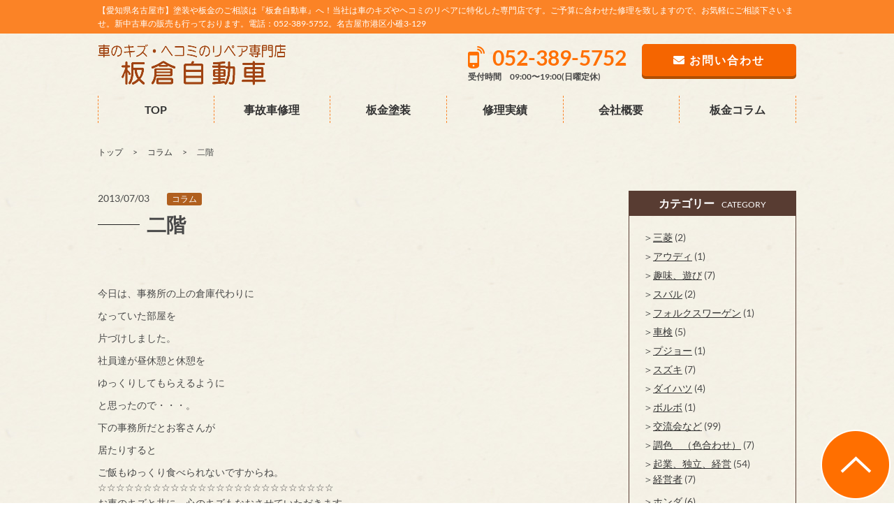

--- FILE ---
content_type: text/html; charset=UTF-8
request_url: http://www.itakura-car.jp/blog/4855
body_size: 27788
content:
<!DOCTYPE html>
<html>
<head>
<meta charset="UTF-8">
	<meta name="viewport" content="width=device-width"/>
			
	<title>二階 ｜ 板倉自動車|【愛知県名古屋市港区】塗装・板金はおまかせ！</title>

	<!-- Google font -->
<link rel="preload" as="font" href="http://www.itakura-car.jp/wp-content/themes/template03/fonts/lato-v17-latin-regular.woff2" crossorigin>
<link rel="preload" as="font" href="http://www.itakura-car.jp/wp-content/themes/template03/fonts/lato-v17-latin-700.woff2" crossorigin>
<link rel="preload" as="font" href="http://www.itakura-car.jp/wp-content/themes/template03/fonts/lato-v17-latin-900.woff2" crossorigin>
<link rel="preload" as="font" href="http://www.itakura-car.jp/wp-content/themes/template03/fonts/noto-sans-jp-v27-latin-500.woff2" crossorigin>
<link rel="preload" as="font" href="http://www.itakura-car.jp/wp-content/themes/template03/fonts/noto-sans-jp-v27-latin-700.woff2" crossorigin>
<link rel="preload" as="font" href="http://www.itakura-car.jp/wp-content/themes/template03/fonts/noto-sans-jp-v27-latin-regular.woff2" crossorigin>

	<!-- Inport css -->
	<link rel="stylesheet" href="http://www.itakura-car.jp/wp-content/themes/template03/css/common.css">
	<link rel="stylesheet" href="http://www.itakura-car.jp/wp-content/themes/template03/css/base.css">
	<link rel="stylesheet" href="http://www.itakura-car.jp/wp-content/themes/template03/css/module.css">
	<link rel="stylesheet" href="http://www.itakura-car.jp/wp-content/themes/template03/css/page.css">
	<link rel="stylesheet" href="http://www.itakura-car.jp/wp-content/themes/template03/css/print.css" media="print">
	<link rel="stylesheet" href="http://www.itakura-car.jp/wp-content/themes/template03/css/swiper.css">
	<!-- Plugin css -->
	<link rel="stylesheet" href="http://www.itakura-car.jp/wp-content/themes/template03/css/hover.css">
	<link rel="stylesheet" href="http://www.itakura-car.jp/wp-content/themes/template03/css/animate.css">
	<link rel="stylesheet" href="http://www.itakura-car.jp/wp-content/themes/template03/css/jquery.bxslider.css">
	<link rel="stylesheet" href="http://www.itakura-car.jp/wp-content/themes/template03/css/jquery.mCustomScrollbar.min.css">

	<!-- アイコンフォント css-->
	
	<link rel="stylesheet" href="http://www.itakura-car.jp/wp-content/themes/template03/css/all.min.css">

	<!-- トップページ専用 css -->

	
<!-- Global site tag (gtag.js) - Google Analytics -->
<script async src="https://www.googletagmanager.com/gtag/js?id=G-D0TF6JLQW9"></script>
<script>
  window.dataLayer = window.dataLayer || [];
  function gtag(){dataLayer.push(arguments);}
  gtag('js', new Date());

  gtag('config', 'G-D0TF6JLQW9');
</script>


<!--[if lt IE 9]>
<script src="http://html5shim.googlecode.com/svn/trunk/html5.js"></script>
<![endif]-->

<link rel='dns-prefetch' href='//s.w.org' />
<link rel="alternate" type="application/rss+xml" title="板倉自動車 &raquo; 二階 のコメントのフィード" href="http://www.itakura-car.jp/blog/4855/feed" />
		<script>
			window._wpemojiSettings = {"baseUrl":"https:\/\/s.w.org\/images\/core\/emoji\/13.0.1\/72x72\/","ext":".png","svgUrl":"https:\/\/s.w.org\/images\/core\/emoji\/13.0.1\/svg\/","svgExt":".svg","source":{"concatemoji":"http:\/\/www.itakura-car.jp\/wp-includes\/js\/wp-emoji-release.min.js?ver=5.6"}};
			!function(e,a,t){var r,n,o,i,p=a.createElement("canvas"),s=p.getContext&&p.getContext("2d");function c(e,t){var a=String.fromCharCode;s.clearRect(0,0,p.width,p.height),s.fillText(a.apply(this,e),0,0);var r=p.toDataURL();return s.clearRect(0,0,p.width,p.height),s.fillText(a.apply(this,t),0,0),r===p.toDataURL()}function l(e){if(!s||!s.fillText)return!1;switch(s.textBaseline="top",s.font="600 32px Arial",e){case"flag":return!c([127987,65039,8205,9895,65039],[127987,65039,8203,9895,65039])&&(!c([55356,56826,55356,56819],[55356,56826,8203,55356,56819])&&!c([55356,57332,56128,56423,56128,56418,56128,56421,56128,56430,56128,56423,56128,56447],[55356,57332,8203,56128,56423,8203,56128,56418,8203,56128,56421,8203,56128,56430,8203,56128,56423,8203,56128,56447]));case"emoji":return!c([55357,56424,8205,55356,57212],[55357,56424,8203,55356,57212])}return!1}function d(e){var t=a.createElement("script");t.src=e,t.defer=t.,a.getElementsByTagName("head")[0].appendChild(t)}for(i=Array("flag","emoji"),t.supports={everything:!0,everythingExceptFlag:!0},o=0;o<i.length;o++)t.supports[i[o]]=l(i[o]),t.supports.everything=t.supports.everything&&t.supports[i[o]],"flag"!==i[o]&&(t.supports.everythingExceptFlag=t.supports.everythingExceptFlag&&t.supports[i[o]]);t.supports.everythingExceptFlag=t.supports.everythingExceptFlag&&!t.supports.flag,t.DOMReady=!1,t.readyCallback=function(){t.DOMReady=!0},t.supports.everything||(n=function(){t.readyCallback()},a.addEventListener?(a.addEventListener("DOMContentLoaded",n,!1),e.addEventListener("load",n,!1)):(e.attachEvent("onload",n),a.attachEvent("onreadystatechange",function(){"complete"===a.readyState&&t.readyCallback()})),(r=t.source||{}).concatemoji?d(r.concatemoji):r.wpemoji&&r.twemoji&&(d(r.twemoji),d(r.wpemoji)))}(window,document,window._wpemojiSettings);
		</script>
		<style>
img.wp-smiley,
img.emoji {
	display: inline !important;
	border: none !important;
	box-shadow: none !important;
	height: 1em !important;
	width: 1em !important;
	margin: 0 .07em !important;
	vertical-align: -0.1em !important;
	background: none !important;
	padding: 0 !important;
}
</style>
	<link rel='stylesheet' id='wp-block-library-css'  href='http://www.itakura-car.jp/wp-includes/css/dist/block-library/style.min.css?ver=5.6' media='all' />
<link rel='stylesheet' id='fancybox-css'  href='http://www.itakura-car.jp/wp-content/plugins/easy-fancybox/fancybox/1.5.4/jquery.fancybox.min.css?ver=5.6' media='screen' />
<link rel='stylesheet' id='wp-pagenavi-css'  href='http://www.itakura-car.jp/wp-content/plugins/wp-pagenavi/pagenavi-css.css?ver=2.70' media='all' />
<script src='http://www.itakura-car.jp/wp-includes/js/jquery/jquery.min.js?ver=3.5.1' id='jquery-core-js'></script>
<script src='http://www.itakura-car.jp/wp-includes/js/jquery/jquery-migrate.min.js?ver=3.3.2' id='jquery-migrate-js'></script>
<script src='http://www.itakura-car.jp/wp-content/themes/template03/js/jquery.matchHeight-min.js?ver=5.6' id='matchHeight-js'></script>
<script src='http://www.itakura-car.jp/wp-content/themes/template03/js/jquery.bxslider.min.js?ver=5.6' id='bxslider-js'></script>
<script src='http://www.itakura-car.jp/wp-content/themes/template03/js/jquery.mCustomScrollbar.js?ver=5.6' id='mCustomScrollbar-js'></script>
<script src='http://www.itakura-car.jp/wp-content/themes/template03/js/wow.min.js?ver=5.6' id='wow-js'></script>
<script src='http://www.itakura-car.jp/wp-content/themes/template03/js/jquery.fittext.js?ver=5.6' id='fittext-js'></script>
<script src='http://www.itakura-car.jp/wp-content/themes/template03/js/jquery.lettering.js?ver=5.6' id='lettering-js'></script>
<script src='http://www.itakura-car.jp/wp-content/themes/template03/js/jquery.textillate.js?ver=5.6' id='textillate-js'></script>
<link rel="https://api.w.org/" href="http://www.itakura-car.jp/wp-json/" /><link rel="alternate" type="application/json" href="http://www.itakura-car.jp/wp-json/wp/v2/posts/4855" /><link rel="EditURI" type="application/rsd+xml" title="RSD" href="http://www.itakura-car.jp/xmlrpc.php?rsd" />
<link rel="wlwmanifest" type="application/wlwmanifest+xml" href="http://www.itakura-car.jp/wp-includes/wlwmanifest.xml" /> 
<meta name="generator" content="WordPress 5.6" />
<link rel="canonical" href="http://www.itakura-car.jp/blog/4855" />
<link rel='shortlink' href='http://www.itakura-car.jp/?p=4855' />
<link rel="alternate" type="application/json+oembed" href="http://www.itakura-car.jp/wp-json/oembed/1.0/embed?url=http%3A%2F%2Fwww.itakura-car.jp%2Fblog%2F4855" />
<link rel="alternate" type="text/xml+oembed" href="http://www.itakura-car.jp/wp-json/oembed/1.0/embed?url=http%3A%2F%2Fwww.itakura-car.jp%2Fblog%2F4855&#038;format=xml" />
<link rel="icon" href="http://www.itakura-car.jp/wp-content/uploads/2020/12/img-150x150.png" sizes="32x32" />
<link rel="icon" href="http://www.itakura-car.jp/wp-content/uploads/2020/12/img.png" sizes="192x192" />
<link rel="apple-touch-icon" href="http://www.itakura-car.jp/wp-content/uploads/2020/12/img.png" />
<meta name="msapplication-TileImage" content="http://www.itakura-car.jp/wp-content/uploads/2020/12/img.png" />

	<script src="http://www.itakura-car.jp/wp-content/themes/template03/js/custom.js"></script>
	<script src="http://www.itakura-car.jp/wp-content/themes/template03/js/swiper.js"></script>


</head>

<body>
	<div id="wrapper_all">
		<header class="header" id="top">

			<div class="bg_h1">
				<div class="site_wrapper">
				
					<h1 class="txt_h1">【愛知県名古屋市】塗装や板金のご相談は『板倉自動車』へ！当社は車のキズやヘコミのリペアに特化した専門店です。ご予算に合わせた修理を致しますので、お気軽にご相談下さいませ。新中古車の販売も行っております。電話：052-389-5752。名古屋市港区小碓3-129</h1>
				</div>
			</div>
			<div class="site_wrapper head_bd">
				<div class="fix area_hd01">
					<div class="left_area">
						<p><a href="http://www.itakura-car.jp/" class="op1"><img src="http://www.itakura-car.jp/wp-content/themes/template03/img/common/logo.png" alt="板倉自動車"></a></p>
					</div>
					<div class="right_area">
						<ul class="tel_area sp_none">
							<li>
								<p><a href="tel:052-389-5752" class="telhref"><span>052-389-5752</span></a>
								</p>
								<p class="f_12">受付時間　09:00〜19:00(日曜定休)</p>
							</li>
							<li class="mail_hd"><a href="http://www.itakura-car.jp/contact" class="btn--orange"><span class="hd_mail f_16"><i class="fas fa-envelope"></i> お問い合わせ</span></a></li>

						</ul>
						<!--　スマートフォンメニュー　-->
						<ul class="sp_hd_area pc_none">
							<li><a href="tel:052-389-5752" class="telhref" onClick="gtag('event','tel-tap',{'event_category':'click','event_label': 'head'});"><span><i class="fa fa-phone fa-2x" aria-hidden="true"></i></span></a>
							</li>
							<li><a href="http://www.itakura-car.jp/contact"><i class="fa fa-envelope fa-2x" aria-hidden="true"></i></a>
							</li>
							<li class="button-toggle"><i class="fa fa-bars fa-2x" aria-hidden="true"></i>
							</li>
						</ul>
						<nav>
							<ul class="menu dn">
								<li class="close">×</li>
								<li><a href="http://www.itakura-car.jp/">TOP</a>
								</li>
								<li><a href="http://www.itakura-car.jp/repair">事故車修理</a>
								</li>
								<li><a href="http://www.itakura-car.jp/bankin">板金塗装</a>
								</li>
								<li><a href="http://www.itakura-car.jp/content">修理実績</a></li>
								<li><a href="http://www.itakura-car.jp/blog">板金コラム</a></li>

								<li><a href="http://www.itakura-car.jp/company">会社概要</a>
								</li>
							</ul>
						</nav>
					</div>
				</div>
			</div>
		</header>





		<!-- /header.php --><!-- /part-top_gnav.php -->
      <nav class="site_wrapper">
        <ul class="g_nav sp_none">
<li ><a href="http://www.itakura-car.jp/">TOP</a></li>
<li ><a href="http://www.itakura-car.jp/repair">事故車修理</a></li>
<li ><a href="http://www.itakura-car.jp/bankin">板金塗装</a></li>
<li ><a href="http://www.itakura-car.jp/content">修理実績</a></li>
<li ><a href="http://www.itakura-car.jp/company">会社概要</a></li>
<li ><a href="http://www.itakura-car.jp/blog">板金コラム</a></li>
        </ul>
      </nav>
<!-- /part-top_gnav.php -->
<div class="site_wrapper">
  <nav id="breadcrumbs">
    <ol>
      <li itemscope="itemscope" itemtype="http://data-vocabulary.org/Breadcrumb"> <a itemprop="url" href="http://www.itakura-car.jp/"><span itemprop="title">トップ</span></a> </li>
      <li itemscope="itemscope" itemtype="http://data-vocabulary.org/Breadcrumb"> <a itemprop="url" href="http://www.itakura-car.jp/blog"><span itemprop="title">コラム</span></a> </li>
      <li itemscope="itemscope" itemtype="http://data-vocabulary.org/Breadcrumb"> <span itemprop="title">
        二階        </span> </li>
    </ol>
  </nav>
</div>
<div class="site_wrapper indent_content02">
  <div class="fix content_area">
    <div class="main_area">
      <div class="fix news_list">
        <div>
          <p>
            2013/07/03          </p>
        </div>
        <div class="icon_list column_ico">
          <ul class="post-categories">
	<li><a href="http://www.itakura-car.jp/category/column" rel="category tag">コラム</a></li></ul>        </div>
      </div>
      <h3 class="ttl_02 mb30"><span>
        二階        </span></h3>
      <div id="wysi" class="mb40">
        <figure class="blog_img">
                  </figure>
        <p>今日は、事務所の上の倉庫代わりに</p>
<p>なっていた部屋を</p>
<p>片づけしました。</p>
<p>社員達が昼休憩と休憩を</p>
<p>ゆっくりしてもらえるように</p>
<p>と思ったので・・・。</p>
<p>下の事務所だとお客さんが</p>
<p>居たりすると</p>
<p>ご飯もゆっくり食べられないですからね。<br />
☆☆☆☆☆☆☆☆☆☆☆☆☆☆☆☆☆☆☆☆☆☆☆☆☆☆<br />
 お車のキズと共に、心のキズもなおさせていただきます<br />
     自動車板金塗装、販売、車検、リース　</p>
<p>     板　倉　自　動　車<br />
　　　　　　　　　　　板倉　政勝<br />
     名古屋市港区小碓３－１２９<br />
     TEL:052-389-5752  FAX:052-389-5753<br />
     e-mail : itachan@itakura-car.jp<br />
     URL : http://www.itakura-car.jp/<br />
☆☆☆☆☆☆☆☆☆☆☆☆☆☆☆☆☆☆☆☆☆☆☆☆☆☆<br />
  　　　世界最大の異業種交流組織【ＢＮＩ】　　　　　　　　　　　　　　　　　　　　　　　　　<br />
　　　  はなまるチャプターのメンバーです。　　　　<br />
　　信頼できる多くの専門業者をご紹介致します。　<br />
　　　　ご自分で探す前に、一声お掛け下さい。　　　　　　　　　　　　　　　　　　　　　　　　　<br />
  　　  ※定例会見学者も大募集中です！！！　　　　　　　　　　　　　　　　　　　　　　　　　<br />
　(*^∇^*)お気軽にお問い合わせください。(*^∇^*)　<br />
　　　　　　　　　　　　　　　　　　　　　　　　<br />
☆☆☆☆☆☆☆☆☆☆☆☆☆☆☆☆☆☆☆☆☆☆☆☆☆☆</p>
<p>対応エリア<br />
（名古屋市内）<br />
千種区、中村区、熱田区、守山区、東区、中区、緑区、北区、昭和区、港区、名東区、西区、瑞穂区、南区、天白区</p>
<p>（愛知県下）<br />
愛西市、安城市、一宮市、稲沢市、犬山市、岩倉市、大府市、岡崎市、尾張旭市、春日井市、刈谷市、蒲郡市、江南市、小牧市、新城市、瀬戸市、高浜市、田原市、知多市、知立市、津島市、東海市、常滑市、豊明市、豊川市、豊田市、豊橋市、名古屋市、西尾市、日進市、半田市、碧南市<br />
（岐阜県下）（三重県下）</p>
<p>＊＊＊＊＊＊＊社員、アルバイト募集中です＊＊＊＊＊＊</p>
      </div>
                  <p class="mb30 fix"> 前の記事 :
        <a href="http://www.itakura-car.jp/blog/4857" rel="prev">役員会</a>        <br/>
        次の記事 :
        <a href="http://www.itakura-car.jp/blog/4845" rel="next">ウォーキング</a>      </p>
      <p><a href="http://www.itakura-car.jp/blog" class="btn--orange">一覧に戻る <i class="fa fa-arrow-circle-right" aria-hidden="true"></i></a></p>
    </div>
    <div class="side_area">
      <!--sidebar-blog.php-->
         
<!--
         <div class="side_border mb20">
          <div class="side_ttl">
              <p class="f_12">ARCHIVE</p>
              <h3 class="f_20 f_bold">アーカイブ</h3>
            </div>
          <div class="indent10_lr">
                         </div>
        </div>

-->            
            

<div class="mb30"><h3 class="side_ttl"><span class="f_16 mr10 f_bold">カテゴリー</span><span class="f_12 forum">CATEGORY</span></h3>
<div class="side_txt_area">
<ul class="cate">
	<li class="cat-item cat-item-40"><a href="http://www.itakura-car.jp/category/%e4%b8%89%e8%8f%b1">三菱</a> (2)
</li>
	<li class="cat-item cat-item-39"><a href="http://www.itakura-car.jp/category/%e3%82%a2%e3%82%a6%e3%83%87%e3%82%a3">アウディ</a> (1)
</li>
	<li class="cat-item cat-item-38"><a href="http://www.itakura-car.jp/category/%e8%b6%a3%e5%91%b3%e3%80%81%e9%81%8a%e3%81%b3">趣味、遊び</a> (7)
</li>
	<li class="cat-item cat-item-37"><a href="http://www.itakura-car.jp/category/%e3%82%b9%e3%83%90%e3%83%ab">スバル</a> (2)
</li>
	<li class="cat-item cat-item-36"><a href="http://www.itakura-car.jp/category/%e3%83%95%e3%82%a9%e3%83%ab%e3%82%af%e3%82%b9%e3%83%af%e3%83%bc%e3%82%b2%e3%83%b3">フォルクスワーゲン</a> (1)
</li>
	<li class="cat-item cat-item-35"><a href="http://www.itakura-car.jp/category/%e8%bb%8a%e6%a4%9c">車検</a> (5)
</li>
	<li class="cat-item cat-item-34"><a href="http://www.itakura-car.jp/category/%e3%83%97%e3%82%b8%e3%83%a7%e3%83%bc">プジョー</a> (1)
</li>
	<li class="cat-item cat-item-33"><a href="http://www.itakura-car.jp/category/%e3%82%b9%e3%82%ba%e3%82%ad">スズキ</a> (7)
</li>
	<li class="cat-item cat-item-32"><a href="http://www.itakura-car.jp/category/%e3%83%80%e3%82%a4%e3%83%8f%e3%83%84">ダイハツ</a> (4)
</li>
	<li class="cat-item cat-item-31"><a href="http://www.itakura-car.jp/category/%e3%83%9c%e3%83%ab%e3%83%9c">ボルボ</a> (1)
</li>
	<li class="cat-item cat-item-29"><a href="http://www.itakura-car.jp/category/%e4%ba%a4%e6%b5%81%e4%bc%9a%e3%81%aa%e3%81%a9">交流会など</a> (99)
</li>
	<li class="cat-item cat-item-28"><a href="http://www.itakura-car.jp/category/%e8%aa%bf%e8%89%b2%e3%80%80%ef%bc%88%e8%89%b2%e5%90%88%e3%82%8f%e3%81%9b%ef%bc%89">調色　（色合わせ）</a> (7)
</li>
	<li class="cat-item cat-item-27"><a href="http://www.itakura-car.jp/category/%e8%b5%b7%e6%a5%ad%e3%80%81%e7%8b%ac%e7%ab%8b">起業、独立、経営</a> (54)
<ul class='children'>
	<li class="cat-item cat-item-41"><a href="http://www.itakura-car.jp/category/%e8%b5%b7%e6%a5%ad%e3%80%81%e7%8b%ac%e7%ab%8b/%e7%b5%8c%e5%96%b6%e8%80%85">経営者</a> (7)
</li>
</ul>
</li>
	<li class="cat-item cat-item-26"><a href="http://www.itakura-car.jp/category/%e3%83%9b%e3%83%b3%e3%83%80">ホンダ</a> (6)
</li>
	<li class="cat-item cat-item-25"><a href="http://www.itakura-car.jp/category/%e3%83%9e%e3%83%84%e3%83%80">マツダ</a> (8)
</li>
	<li class="cat-item cat-item-24"><a href="http://www.itakura-car.jp/category/%e6%97%a5%e7%94%a3">日産</a> (3)
</li>
	<li class="cat-item cat-item-23"><a href="http://www.itakura-car.jp/category/%e3%83%88%e3%83%a8%e3%82%bf">トヨタ</a> (33)
</li>
	<li class="cat-item cat-item-21"><a href="http://www.itakura-car.jp/category/%e3%83%ac%e3%83%b3%e3%82%bf%e3%82%ab%e3%83%bc">レンタカー</a> (9)
</li>
	<li class="cat-item cat-item-20"><a href="http://www.itakura-car.jp/category/%e8%b2%b7%e5%8f%96">買取</a> (10)
</li>
	<li class="cat-item cat-item-6"><a href="http://www.itakura-car.jp/category/%e4%bd%9c%e6%a5%ad%e4%b8%ad">作業中</a> (549)
</li>
	<li class="cat-item cat-item-10"><a href="http://www.itakura-car.jp/category/%e8%b2%a9%e5%a3%b2%e8%bb%8a">販売車</a> (63)
</li>
	<li class="cat-item cat-item-1"><a href="http://www.itakura-car.jp/category/column">コラム</a> (1,879)
</li>
</ul>



</div></div>       
         
           


<h3 class="side_ttl"><span class="f_16 mr10 f_bold">最新記事</span><span class="f_12 forum">ARTICLE</span></h3>
<div class="side_txt_area">
<ul class="article_list">

             
<li><a href="http://www.itakura-car.jp/blog/13684">
<p>2026/01/05</p>
<p>明けましておめでとうございます！</p>
</a></li>


<li><a href="http://www.itakura-car.jp/blog/13681">
<p>2025/12/31</p>
<p>2025年から２０２６年へ</p>
<img width="640" height="480" src="http://www.itakura-car.jp/wp-content/uploads/2022/10/IMG_1775.jpg" class="attachment-post-thumbnail size-post-thumbnail wp-post-image" alt="" loading="lazy" srcset="http://www.itakura-car.jp/wp-content/uploads/2022/10/IMG_1775.jpg 640w, http://www.itakura-car.jp/wp-content/uploads/2022/10/IMG_1775-300x225.jpg 300w" sizes="(max-width: 640px) 100vw, 640px" /></a></li>


<li><a href="http://www.itakura-car.jp/blog/13679">
<p>2025/12/25</p>
<p>お休み</p>
</a></li>

	
</ul>

</div>


        
<!--/sidebar-blog.php-->    </div>
  </div>
</div>
<section class="bg_gray"><div class="site_wrapper indent_content"><div class="bg_contact">
  <p class="txt_contact">CONTACT</p>
  <div class="contact_w_70">
    <p class="txt_contact02">事故車修理専門 板倉自動車<br>
      お気軽にお問い合わせ下さい！</p>
    <div class="fix col_2">
      <div class="left_area sp_center">
        <p class="con_tel_box"><a href="tel:052-389-5752" class="telhref" onClick="gtag('event','tel-tap',{'event_category':'click','event_label': 'foot'});"><span>052-389-5752</span></a></p>
        <p class="f_brown t_center">受付時間　09:00〜19:00(日曜定休)</p>
      </div>
      <div class="right_area">
        <p class="mail_side t_center"><a href="http://www.itakura-car.jp/contact"><i class="fas fa-envelope"></i> お問い合わせはこちら</a></p>
      </div>
    </div>
  </div>
  <figure class="contact_img"><img src="http://www.itakura-car.jp/wp-content/themes/template03/img/common/img.png" alt=""></figure>
</div>
</div></section>
<!-- footer.php -->
<footer class="footer">
  <div class="site_wrapper">
    <div class="fix ft_area">
      <div class="left_area">
        <p class="mb40 f_12">営業地域：【愛知県】名古屋市（港区、中川区、熱田区、中区）、海部郡、知多市、東海市、常滑市、その他近隣地域</p>
        <nav>
          <ul class="ft_nav">
            <li><a href="http://www.itakura-car.jp/">&gt; トップページ</a></li>
            <li><a href="http://www.itakura-car.jp/repair">&gt; 事故車修理</a></li>
            <li><a href="http://www.itakura-car.jp/bankin">&gt; 板金塗装</a></li>
            <li><a href="http://www.itakura-car.jp/content">&gt; 修理実績</a></li>
            <li><a href="http://www.itakura-car.jp/blog">&gt; 板金コラム</a></li>
            <li><a href="http://www.itakura-car.jp/privacy">&gt; 個人情報保護方針</a></li>
          </ul>
        </nav>
      </div>
      <div class="right_area">
        <h3 class="t_center mb20"><a href="http://www.itakura-car.jp/"><img src="http://www.itakura-car.jp/wp-content/themes/template03/img/common/ft_logo.jpg" alt="板倉自動車"/></a></h3>
        <p>板倉自動車</p>
        <p class="mb20">〒455-0801 愛知県名古屋市港区小碓3-129</p>
		  <ul class="ft_list">
	<li><a href="http://www.itakura-car.jp/company#access">アクセス</a></li>
	<li><a href="http://www.itakura-car.jp/company">会社概要</a></li>
	<li><a href="http://www.itakura-car.jp/contact">お問い合わせ</a></li>
</ul>	

      </div>
    </div>
    <div class="indent05">
      <p class="t_center f_12 f_white">Copyright©板倉自動車 . All Rights Reserved.</p>
    </div>
  </div>
  <div class="foot_btn">
    <ul>
     <!-- <li class="f_tel"><a href="tel:052-389-5752" onClick="gtag('event','tel-tap',{'event_category':'click','event_label': 'foot'});"><i class="fas fa-mobile-alt"></i> 052-389-5752</a></li>
      <li class="f_mail"><a href="http://www.itakura-car.jp/contact"><i class="fas fa-envelope"></i> お問い合わせ</a></li>-->
      <li class="f_btn">
        <p class="btn_top2"><a href="#top"><img src="http://www.itakura-car.jp/wp-content/themes/template03/img/common/btn_top.png"  alt="ページの先頭へ"></a></p>
      </li>
    </ul>
  </div>
</footer>
</div>
<script src='http://www.itakura-car.jp/wp-content/plugins/easy-fancybox/vendor/purify.min.js?ver=5.6' id='fancybox-purify-js'></script>
<script id='jquery-fancybox-js-extra'>
/* <![CDATA[ */
var efb_i18n = {"close":"Close","next":"Next","prev":"Previous","startSlideshow":"Start slideshow","toggleSize":"Toggle size"};
/* ]]> */
</script>
<script src='http://www.itakura-car.jp/wp-content/plugins/easy-fancybox/fancybox/1.5.4/jquery.fancybox.min.js?ver=5.6' id='jquery-fancybox-js'></script>
<script id='jquery-fancybox-js-after'>
var fb_timeout, fb_opts={'autoScale':true,'showCloseButton':true,'margin':20,'pixelRatio':'false','centerOnScroll':true,'enableEscapeButton':true,'overlayShow':true,'hideOnOverlayClick':true,'minVpHeight':320,'disableCoreLightbox':'true','enableBlockControls':'true','fancybox_openBlockControls':'true' };
if(typeof easy_fancybox_handler==='undefined'){
var easy_fancybox_handler=function(){
jQuery([".nolightbox","a.wp-block-file__button","a.pin-it-button","a[href*='pinterest.com\/pin\/create']","a[href*='facebook.com\/share']","a[href*='twitter.com\/share']"].join(',')).addClass('nofancybox');
jQuery('a.fancybox-close').on('click',function(e){e.preventDefault();jQuery.fancybox.close()});
/* IMG */
						var unlinkedImageBlocks=jQuery(".wp-block-image > img:not(.nofancybox,figure.nofancybox>img)");
						unlinkedImageBlocks.wrap(function() {
							var href = jQuery( this ).attr( "src" );
							return "<a href='" + href + "'></a>";
						});
var fb_IMG_select=jQuery('a[href*=".jpg" i]:not(.nofancybox,li.nofancybox>a,figure.nofancybox>a),area[href*=".jpg" i]:not(.nofancybox),a[href*=".jpeg" i]:not(.nofancybox,li.nofancybox>a,figure.nofancybox>a),area[href*=".jpeg" i]:not(.nofancybox),a[href*=".png" i]:not(.nofancybox,li.nofancybox>a,figure.nofancybox>a),area[href*=".png" i]:not(.nofancybox),a[href*=".webp" i]:not(.nofancybox,li.nofancybox>a,figure.nofancybox>a),area[href*=".webp" i]:not(.nofancybox)');
fb_IMG_select.addClass('fancybox image');
var fb_IMG_sections=jQuery('.gallery,.wp-block-gallery,.tiled-gallery,.wp-block-jetpack-tiled-gallery,.ngg-galleryoverview,.ngg-imagebrowser,.nextgen_pro_blog_gallery,.nextgen_pro_film,.nextgen_pro_horizontal_filmstrip,.ngg-pro-masonry-wrapper,.ngg-pro-mosaic-container,.nextgen_pro_sidescroll,.nextgen_pro_slideshow,.nextgen_pro_thumbnail_grid,.tiled-gallery');
fb_IMG_sections.each(function(){jQuery(this).find(fb_IMG_select).attr('rel','gallery-'+fb_IMG_sections.index(this));});
jQuery('a.fancybox,area.fancybox,.fancybox>a').each(function(){jQuery(this).fancybox(jQuery.extend(true,{},fb_opts,{'transition':'elastic','transitionIn':'elastic','easingIn':'easeOutBack','transitionOut':'elastic','easingOut':'easeInBack','opacity':false,'hideOnContentClick':false,'titleShow':false,'titlePosition':'over','titleFromAlt':true,'showNavArrows':true,'enableKeyboardNav':true,'cyclic':false,'mouseWheel':'false'}))});
};};
jQuery(easy_fancybox_handler);jQuery(document).on('post-load',easy_fancybox_handler);
</script>
<script src='http://www.itakura-car.jp/wp-content/plugins/easy-fancybox/vendor/jquery.easing.min.js?ver=1.4.1' id='jquery-easing-js'></script>
<script src='http://www.itakura-car.jp/wp-includes/js/wp-embed.min.js?ver=5.6' id='wp-embed-js'></script>
</body></html><!-- footer.php -->